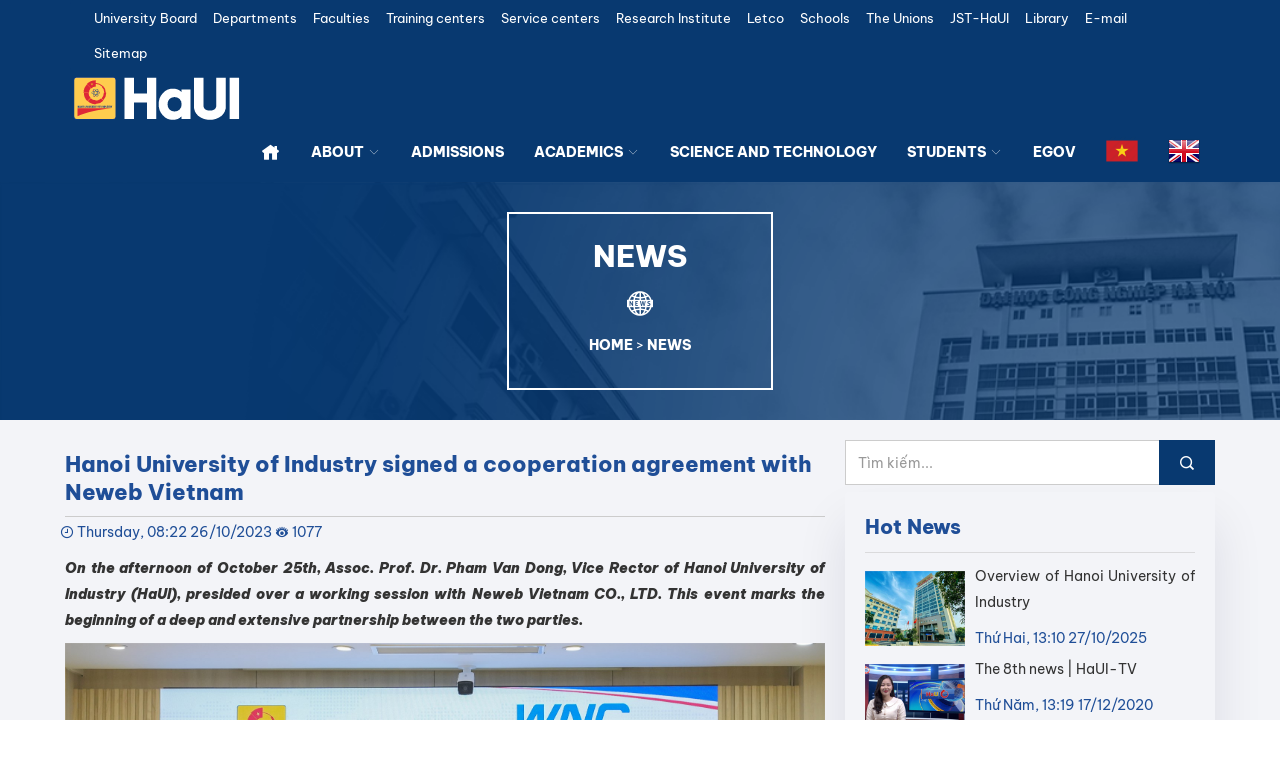

--- FILE ---
content_type: text/html; charset=utf-8
request_url: https://www.haui.edu.vn/en/news-en/hanoi-university-of-industry-signed-a-cooperation-agreement-with-neweb-vietnam/64509
body_size: 19304
content:

<!DOCTYPE html>
<html lang="vi" xmlns="http://www.w3.org/1999/xhtml">
<head>
    <meta charset="utf-8">
    <meta http-equiv="X-UA-Compatible" content="IE=edge">
    <meta name="viewport" content="width=device-width, initial-scale=1">
    <meta name="description" content="On the afternoon of October 25th, Assoc. Prof. Dr. Pham Van Dong, Vice Rector of Hanoi University of Industry (HaUI), presided over a working session with Neweb Vietnam CO., LTD. This event marks the beginning of a deep and extensive partnership between the two parties." />
    <meta name="copyright" content="Copyright 2017 by https://www.haui.edu.vn" />
    <meta name="abstract" content="On the afternoon of October 25th, Assoc. Prof. Dr. Pham Van Dong, Vice Rector of Hanoi University of Industry (HaUI), presided over a working session with Neweb Vietnam CO., LTD. This event marks the beginning of a deep and extensive partnership between the two parties." />
    <meta name="distribution" content="Global" />
    <meta name="keywords" content="cooperation agreement, Hanoi University of Industry, Neweb Vietnam,HANOI UNIVERSITY OF INDUSTRY,Đại học công nghiệp Hà Nội,haui, HaUI, dai hoc cong nghiep ha noi" />
    <meta name="author" content="haui.edu.vn" />
    <meta property="og:locale" content="vi_VN" />
    <meta property="og:type" content="article" />
    <meta property="og:title" content="Hanoi University of Industry signed a cooperation agreement with Neweb Vietnam" />
    <meta property="og:description" content="On the afternoon of October 25th, Assoc. Prof. Dr. Pham Van Dong, Vice Rector of Hanoi University of Industry (HaUI), presided over a working session with Neweb Vietnam CO., LTD. This event marks the beginning of a deep and extensive partnership between the two parties." />
    <meta property="og:url" content="https://www.haui.edu.vn/en/news-en/hanoi-university-of-industry-signed-a-cooperation-agreement-with-neweb-vietnam/64509" />
    <meta property="og:site_name" content="News" />
    <meta property="og:image" content="https://www.haui.edu.vn/media/92/t92841.jpg" />
    <meta property="og:image:width" content="400" />
    <meta property="og:image:height" content="400" />
    <meta name="ahrefs-site-verification" content="92060d6bc0d669ffffd3f17eaa0de0b91da90f2efdf095dc52b53ae7c26a121a">
    <link rel="canonical" href="https://www.haui.edu.vn/" />
    <!-- Favicon -->
    <link href="https://www.haui.edu.vn/dnn/web/haui/assets/images/favicon.png" rel="icon" type="image/png">
    <link href="https://www.haui.edu.vn/dnn/web/haui/assets/images/favicon.png" rel="shortcut icon" type="image/png">

    <!-- Efinance Title -->
    <title>Hanoi University of Industry signed a cooperation agreement with Neweb Vietnam</title>
    <link href="/en/content/css?v=3ul6yF4RhBaKeGCOnvkad7rLwja_am6fvMTKxeBsCwU1" rel="stylesheet"/>

    <!-- Add the slick-theme.css if you want default styling -->
    <script async type="text/javascript">
        var oAppPath = 'https://www.haui.edu.vn/en/', oDnnUrl = 'https://www.haui.edu.vn/dnn/', oTemplateApp = 'haui', oMediaUrl = 'https://www.haui.edu.vn/media/';
        var dnnUrlFull = oDnnUrl;
        var oRootUrl = 'https://www.haui.edu.vn';
    </script>
</head>

<body>
    <!-- Main Header Start -->
    <header class="irs-main-header">
<div class="irs-header-top-bar">
    <div class="container">
        <nav class="navbar navbar-inverse header-top-bar">

            <!-- Brand and toggle get grouped for better mobile display -->
            <div class="navbar-header">
                <button type="button" class="navbar-toggle collapsed" data-toggle="collapse" data-target="#bs-navbar-collapse-2" aria-expanded="false" style="margin-right:0;">
                    <span class="sr-only">Toggle navigation</span>
                    <span class="icon-bar"></span>
                    <span class="icon-bar"></span>
                    <span class="icon-bar"></span>
                </button>
                <h2 class="hidden-md hidden-lg hidden-sm text-primary" style="margin:0;"></h2>
            </div>

            <!-- Collect the nav links, forms, and other content for toggling -->
            <div class="navbar-collapse collapse" id="bs-navbar-collapse-2" aria-expanded="true" style="">
                <ul class="nav navbar-nav top-nav">
                    <li class="dropdown">
                        <a href="#" class="dropdown-toggle" data-toggle="dropdown" role="button" aria-haspopup="true" aria-expanded="false">University Board</a>
                        <ul class="dropdown-menu">
                            <li><a href="/en/html/party-committee">Party Committee</a></li>
                            
                            <li><a href="/en/html/board-of-management">Board of Management</a></li>
                        </ul>
                    </li>
                    <li class="dropdown">
                        <a href="#" class="dropdown-toggle" data-toggle="dropdown" role="button" aria-haspopup="true" aria-expanded="false">Departments</a>
                        <ul class="dropdown-menu">
                            <li><a href="/en/html/personel-department">Personel Department</a></li>
                            <li><a href="/en/html/department-administration">Department of Administration</a></li>
                            <li><a href="/en/html/#">Department of Academic Affairs</a></li>
                            <li><a href="//khcn.haui.edu.vn">Department of Science and Technology</a></li>
                            <li><a href="//dsa.haui.edu.vn">Department of Student Affairs</a></li>
                            <li><a href="/en/html/phong-tai-chinh-ke-toan">Department of Finance and Accounting</a></li>
                            <li><a href="//amd.haui.edu.vn">Department of Asset Management</a></li>
                            <li><a href="//doi.haui.edu.vn">Education Inspection Department</a></li>
                            <li><a href="//dea.haui.edu.vn">Department of External Affairs</a></li>
                        </ul>
                    </li>
                    <li class="dropdown">
                        <a href="#" class="dropdown-toggle" data-toggle="dropdown" role="button" aria-haspopup="true" aria-expanded="false">Faculties</a>
                        <ul class="dropdown-menu">
                            
                            
                            
                            <li><a href="//fgd.haui.edu.vn">Faculty of Garment Technology and Fashion Design</a></li>
                            <li><a href="//fct.haui.edu.vn">Faculty of Chemical Technology</a></li>
                            
                            
                            <li><a href="//lps.haui.edu.vn">Faculty of Law and Political Science</a></li>
                            <li><a href="//ffs.haui.edu.vn">Faculty of Fundamental Sciences</a></li>
                        </ul>
                    </li>
                    <li class="dropdown">
                        <a href="#" class="dropdown-toggle" data-toggle="dropdown" role="button" aria-haspopup="true" aria-expanded="false">Training centers</a>
                        <ul class="dropdown-menu">
                            <li><a href="//cps.haui.edu.vn">Center for Post-Graduate Studies</a></li>
                            <li><a href="//vjc.haui.edu.vn">Vietnam-Japan Center</a></li>
                            <li></li>
                            
                            <li><a href="//itc.haui.edu.vn">Center for Information Technology</a></li>
                            <li><a href="//dtc.haui.edu.vn">Center for Automobile Technology and Driving Training</a></li>
                            <li><a href="//pes.haui.edu.vn">Testing And Assessment Centre</a></li>
                            <li><a href="//nds.haui.edu.vn">Center for National Defence and Security Education</a></li>
                            
                        </ul>
                    </li>
                    <li class="dropdown">
                        <a href="#" class="dropdown-toggle" data-toggle="dropdown" role="button" aria-haspopup="true" aria-expanded="false">Service centers</a>
                        <ul class="dropdown-menu">
                            <li><a href="//haui.edu.vn/vn/html/trung-tam-dam-bao-chat-luong">Center for Quality Assurance</a></li>
                            <li><a href="//tac.haui.edu.vn">Center for Educational Testing</a></li>
                            <li><a href="//lic.haui.edu.vn">Library and Information Center</a></li>
                            <li><a href="//ssc.haui.edu.vn">Student Support Center</a></li>
                            
                            <li><a href="//hc.haui.edu.vn">Medical center</a></li>
                        </ul>
                    </li>
                    <li><a href="//hit.haui.edu.vn">Research Institute</a></li>
                    <li><a href="//letco.vn">Letco</a></li>
                    <li class="dropdown">
                        <a href="#" class="dropdown-toggle" data-toggle="dropdown" role="button" aria-haspopup="true" aria-expanded="false">Schools</a>
                        <ul class="dropdown-menu">
                            <li><a href="//slt.haui.edu.vn">School of Languages and Tourism</a></li>
                            <li><a href="//smae.haui.edu.vn/en">School of Mechanical & Automotive Engineering</a></li>
                            <li><a href="//se.haui.edu.vn">School of Economics</a></li>
                            <li><a href="//sict.haui.edu.vn">School of Information & Communications Technology</a></li>
                            <li><a href="//seee.haui.edu.vn">School of Electrical & Electronic Engineering</a></li>
                        </ul>
                        
                    </li>
                    <li class="dropdown">
                        <a href="#" class="dropdown-toggle" data-toggle="dropdown" role="button" aria-haspopup="true" aria-expanded="false">The Unions</a>
                        <ul class="dropdown-menu">
                            <li><a href="/en/page/cd">Trade Union</a></li>
                            <li><a href="//dtn.haui.edu.vn/vn">Youth Union</a></li>
                            <li><a href="#">Students’Union</a></li>
                        </ul>
                    </li>
                    <li class="dropdown">
                        <a href="//jst-haui.vn" >JST-HaUI</a>
                    </li>
                    <li><a href="//lic.haui.edu.vn/vn" target="_blank">Library</a></li>
                    <li><a href="//mail.haui.edu.vn/" target="_blank">E-mail</a></li>
                    <li><a href="/en/m/sitemap/module">Sitemap</a></li>
                    
                </ul>


            </div><!-- /.navbar-collapse -->

        </nav>
    </div>
</div>
        <div class="irs-header-nav scrollingto-fixed">
            <div class="container">
                <div class="row">
                    <div class="col-md-12 col-sm-12">
                        <nav class="navbar navbar-default irs-navbar">
                            <div class="container-fluid" style="padding-right: 0px">

                                <!-- Brand and toggle get grouped for better mobile display -->
                                <div class="navbar-header">
                                    <button type="button" class="navbar-toggle collapsed" data-toggle="collapse" data-target="#bs-example-navbar-collapse-1"
                                            aria-expanded="false">
                                        <span class="sr-only">Toggle navigation</span>
                                        <span class="icon-bar"></span>
                                        <span class="icon-bar"></span>
                                        <span class="icon-bar"></span>
                                    </button>
                                    <a class="navbar-brand" href="/en/">
                                        <img data-src="https://www.haui.edu.vn/dnn/web/haui/assets/images/logo-dark.svg?v=1.2" src="https://www.haui.edu.vn/dnn/web/haui/assets/images/logo-dark.svg?v=1.2" alt="Đại học Công Nghiệp Hà Nội" width="100%" height="100%" class="lazyload">
                                    </a>
                                </div>
                                <!-- Collect the nav links, forms, and other content for toggling -->
                                <div class="collapse navbar-collapse" id="bs-example-navbar-collapse-1">
                                    <ul class='nav navbar-nav navbar-right' data-hover='dropdown' data-animations='flipInY'>
                                <li class='active'>
                                    <a href='/en/'><i class='icofont icofont-home' aria-hidden='true' style='font-size: 20px'></i></a>
                                </li><li class='dropdown'>
                                    <a href='#' class='dropdown-toggle' data-toggle='dropdown' role='button' aria-haspopup='true' aria-expanded='false'>ABOUT <i class='icofont icofont-thin-down'></i></a>
                                     <ul class='dropdown-menu'><li>
                                <a href='/en/html/message-from-the-rector' title='MESSAGE FROM THE RECTOR'>MESSAGE FROM THE RECTOR</a>
                            </li><li class='dropdown-submenu'>
                            <a href='#' title='OVERVIEW'>OVERVIEW</a><ul class='dropdown-menu'><li>
                            <a href='/en/html/millestones' title='MILESTONES'>MILESTONES</a>
                        </li><li>
                            <a href='/en/html/training-scale' title='TRAINING SCALE'>TRAINING SCALE</a>
                        </li><li>
                            <a href='/en/html/lecturers-and -officials' title='LECTURERS AND OFFICIALS'>LECTURERS AND OFFICIALS</a>
                        </li><li>
                            <a href='/en/html/facilities' title='FACILITIES'>FACILITIES</a>
                        </li><li>
                            <a href='/en/html/strategic-development' title='SCIENTIFIC RESEARCH'>SCIENTIFIC RESEARCH</a>
                        </li><li>
                            <a href='#' title='EMULATION AND REWARD'>EMULATION AND REWARD</a>
                        </li></ul></li><li>
                                <a href='/en/html/development-strategy' title='DEVELOPMENT STRATEGY'>DEVELOPMENT STRATEGY</a>
                            </li><li class='dropdown-submenu'>
                            <a href='#' title='ORGANIZATIONAL STRUCTURE'>ORGANIZATIONAL STRUCTURE</a><ul class='dropdown-menu'><li>
                            <a href='/en/html/organization-chart' title='ORGANIZATION CHART'>ORGANIZATION CHART</a>
                        </li><li>
                            <a href='/en/html/departments' title='DEPARTMENTS-CENTERS'>DEPARTMENTS-CENTERS</a>
                        </li></ul></li><li class='dropdown-submenu'>
                            <a href='#' title='CUSTOMER SURVEY RESULTS'>CUSTOMER SURVEY RESULTS</a><ul class='dropdown-menu'><li>
                            <a href='#' title='LECTURERS AND OFFICIALS’ SURVEY REPORT'>LECTURERS AND OFFICIALS’ SURVEY REPORT</a>
                        </li><li>
                            <a href='#' title='STUDENTS’ SURVEY REPORT'>STUDENTS’ SURVEY REPORT</a>
                        </li></ul></li><li>
                                <a href='#' title='MEDIA'>MEDIA</a>
                            </li><li>
                                <a href='#' title='CONTACT US'>CONTACT US</a>
                            </li></ul>
                                </li><li>
                                    <a href='https://tuyensinh.haui.edu.vn' title='ADMISSIONS'>ADMISSIONS</a>
                                </li><li class='dropdown'>
                                    <a href='#' class='dropdown-toggle' data-toggle='dropdown' role='button' aria-haspopup='true' aria-expanded='false'>ACADEMICS <i class='icofont icofont-thin-down'></i></a>
                                     <ul class='dropdown-menu'><li>
                                <a href='/en/html/undergraduate-programs' title='Undergraduate programs'>Undergraduate programs</a>
                            </li><li>
                                <a href='/en/html/graduate-programs' title='Graduate programs'>Graduate programs</a>
                            </li></ul>
                                </li><li>
                                    <a href='https://khcn.haui.edu.vn/vn' title='SCIENCE AND TECHNOLOGY'>SCIENCE AND TECHNOLOGY</a>
                                </li><li class='dropdown'>
                                    <a href='#' class='dropdown-toggle' data-toggle='dropdown' role='button' aria-haspopup='true' aria-expanded='false'>STUDENTS <i class='icofont icofont-thin-down'></i></a>
                                     <ul class='dropdown-menu'><li>
                                <a href='https://dsa.haui.edu.vn/vn' title='STUDENT SUPPORT'>STUDENT SUPPORT</a>
                            </li><li>
                                <a href='https://dtn.haui.edu.vn/vn' title='YOUTH UNION ACTIVITIES'>YOUTH UNION ACTIVITIES</a>
                            </li><li>
                                <a href='#' title='ALUMNI'>ALUMNI</a>
                            </li></ul>
                                </li><li>
                                    <a href='//egov.haui.edu.vn' title='EGOV'>EGOV</a>
                                </li><li><a href='/vn' style=' padding-top: 8px;'> <img src='https://www.haui.edu.vn/dnn/web/haui/images/vn.png' alt='Tiếng Việt' title='Tiếng Việt'></a></li>
                        <li><a href='/en' style=' padding-top: 8px;'> <img src='https://www.haui.edu.vn/dnn/web/haui/images/en.png' alt='Tiếng Anh' title='Tiếng Anh'> </a></li></ul>
                                </div>
                                <!-- /.navbar-collapse -->
                            </div>
                            <!-- /.container-fluid -->
                        </nav>
                    </div>
                </div>
            </div>
        </div>
    </header>
    

<!-- Inner page hedaing start -->
<section class="irs-inner-page-heading irs-layer-black article">
    <div class="container">
        <div class="row">
            <div class="col-md-12">
                <div class="irs-inner-heading">
                    <a href="https://www.haui.edu.vn/en/news-en">
                        <h2>NEWS</h2>
                    </a>
                    <i class="icofont icofont-news"></i>
                     <p>
                        <a href="https://www.haui.edu.vn/en/">HOME</a> > <a href="https://www.haui.edu.vn/en/news-en">NEWS</a>
                    </p>
                </div>
            </div>
        </div>
    </div>
</section>
<!-- Inner page hedaing end -->
<!-- blog single start -->
<section class="irs-blog-field irs-blog-single-field">
    <div class="container">
        <div class="row">
            <div class="col-md-8">
                <div class="irs-blog-single-col">
                    
                    <div class="irs-blog-col">
                                <p class="pTitle">
                                    Hanoi University of Industry signed a cooperation agreement with Neweb Vietnam
                                    
                                </p>
                                <div class="row">
                                    <div class="col-md-6">
                                        <div class="irs-info-text">
                                            <ul class="clearfix">
                                                <li>
                                                    <span>
                                                        <i class="icofont icofont-clock-time"></i> <a href="#">Thursday, 08:22 26/10/2023</a>
                                                    </span>
                                                </li>
                                                <li>
                                                    <span>
                                                        <i class="icofont icofont-open-eye"></i> <a href="#">1077</a>
                                                    </span>
                                                </li>
                                            </ul>
                                        </div>
                                    </div>
                                    <div class="col-md-6">
                                        <div class="fb-like pull-right" data-href="https://www.haui.edu.vn/en/news-en/hanoi-university-of-industry-signed-a-cooperation-agreement-with-neweb-vietnam/64509" data-width="500" data-layout="button_count" data-action="like" data-size="small" data-share="true"></div>
                                    </div>
                                </div>
                                <p class="pHead">
                                    On the afternoon of October 25th, Assoc. Prof. Dr. Pham Van Dong, Vice Rector of Hanoi University of Industry (HaUI), presided over a working session with Neweb Vietnam CO., LTD. This event marks the beginning of a deep and extensive partnership between the two parties.
                                </p>
<p style="text-align:center"><img alt="Ký thỏa thuận hợp tác với Công ty TNHH Neweb Việt Nam " src="https://www.haui.edu.vn//media/92/t92808.jpg" class="oImage" onclick="return showImage(this.src)" /><em>Hanoi University of Industry Signed a Cooperation Agreement with Neweb Vietnam</em></p><p style="text-align:justify">According to the agreement, Neweb Vietnam, in collaboration with Hanoi University of Industry, will engage in technical exchanges in specific professional fields. Particularly, this includes a 2-year master's degree program in Taiwan sponsored by the company. Additionally, Neweb Vietnam will implement a policy to select outstanding final-year students majoring in electrical engineering, electronic engineering, and mechanical engineering, awarding scholarships (approximately 75 million VND per scholarship). After graduation, these students will be sent for advanced practical training in China and will return to work in Vietnam.</p><p style="text-align:center"><img alt="Ký thỏa thuận hợp tác với Công ty TNHH Neweb Việt Nam " src="https://www.haui.edu.vn//media/92/t92809.jpg" class="oImage" onclick="return showImage(this.src)" /><em>Assoc. Prof. Dr. Pham Van Dong, Vice Rector of Hanoi University of Industry, speaking at the working session</em></p><p style="text-align:justify">During the working session, Assoc. Prof. Dr. Pham Van Dong emphasized that Hanoi University of Industry has established cooperative relationships with over 3,000 domestic and international businesses, providing numerous opportunities for both educators and learners. The signing of today's cooperation agreement marks the beginning of a profound and extensive partnership between the two parties.</p><p style="text-align:center"><img alt="Ký thỏa thuận hợp tác với Công ty TNHH Neweb Việt Nam " src="https://www.haui.edu.vn//media/92/t92810.jpg" class="oImage" onclick="return showImage(this.src)" /><em>Mr. Chen Yung Chi, Vice General Director of Neweb, speaking at the event</em></p><p style="text-align:justify">Mr. Chen Yung Chi, Vice General Director of Neweb, shared: "Currently, there are nearly 100 students from HaUI working at our company, and we highly appreciate the work ethic and attitude of HaUI’s students."</p><p style="text-align:justify">He added: “Neweb hopes to expand even more opportunities in the future, not only in collaboration on the master's degree program and providing scholarships to final-year students but also in broadening cooperation in various other fields.”</p><p class="pBody"><strong>Some photos at the event:</strong></p><p class="pBody"><img alt="Ký thỏa thuận hợp tác với Công ty TNHH Neweb Việt Nam " src="https://www.haui.edu.vn//media/92/t92811.jpg" class="oImage" onclick="return showImage(this.src)" /></p><p class="pBody"><img alt="Ký thỏa thuận hợp tác với Công ty TNHH Neweb Việt Nam " src="https://www.haui.edu.vn//media/92/t92812.jpg" class="oImage" onclick="return showImage(this.src)" /></p><p class="pBody"><img alt="Ký thỏa thuận hợp tác với Công ty TNHH Neweb Việt Nam " src="https://www.haui.edu.vn//media/92/t92813.jpg" class="oImage" onclick="return showImage(this.src)" /></p><p class="pBody"><img alt="Ký thỏa thuận hợp tác với Công ty TNHH Neweb Việt Nam " src="https://www.haui.edu.vn//media/92/t92814.jpg" class="oImage" onclick="return showImage(this.src)" /></p><p class="pBody"><img alt="Ký thỏa thuận hợp tác với Công ty TNHH Neweb Việt Nam " src="https://www.haui.edu.vn//media/92/t92815.jpg" class="oImage" onclick="return showImage(this.src)" /></p><p class="pBody"><img alt="Ký thỏa thuận hợp tác với Công ty TNHH Neweb Việt Nam " src="https://www.haui.edu.vn//media/92/t92816.jpg" class="oImage" onclick="return showImage(this.src)" /></p><p class="pBody"><img alt="Ký thỏa thuận hợp tác với Công ty TNHH Neweb Việt Nam " src="https://www.haui.edu.vn//media/92/t92817.jpg" class="oImage" onclick="return showImage(this.src)" /></p>

                        <div class="irs-courses-img-text">
                            <ul class="clearfix">
                                <li>
                                    <p>
                                        <i class="zmdi zmdi-calendar-alt"></i>Thursday, 08:22 26/10/2023
                                    </p>
                                </li>
                            </ul>
                        </div>
                        <div class="bottom-box clearfix">
                            <span class="pull-left">
                                <i class='icofont icofont-tags'></i>Tags:
                                            <a href="https://www.haui.edu.vn/en/tags?q=cooperation agreement&p=1">cooperation agreement</a>
                                            <a href="https://www.haui.edu.vn/en/tags?q=Hanoi University of Industry&p=1"> Hanoi University of Industry</a>
                                            <a href="https://www.haui.edu.vn/en/tags?q=Neweb Vietnam&p=1"> Neweb Vietnam</a>


                            </span>
                        </div>

                    </div>
                </div>
                <div class="row">
                    <div class="col-md-12 social">
                        <div id="fb-root"></div>
                        <script async defer crossorigin="anonymous" src="https://connect.facebook.net/en_US/sdk.js#xfbml=1&version=v12.0&appId=265415415290207&autoLogAppEvents=1" nonce="SgSJ54lX"></script>
                    </div>
                </div>
                <div class="row">
                    <h3 class="irs-sidebar-title">Related news</h3>
                        <div class="othernews">
                            <a href="/en/news-en/haui-announces-new-research-group-model-to-drive-innovation-and-technology-transfer/67297">
                                <p><span>»</span> HaUI announces new research group model to drive innovation and technology transfer <span class="publishTime">(07/01/2026)</span></p>
                            </a>
                        </div>
                        <div class="othernews">
                            <a href="/en/news-en/hanoi-university-of-industry-hosts-training-workshop-on-internal-documentation-and-university-governance/67252">
                                <p><span>»</span> Hanoi University of Industry hosts training workshop on internal documentation and university governance <span class="publishTime">(31/12/2025)</span></p>
                            </a>
                        </div>
                        <div class="othernews">
                            <a href="/en/news-en/haui-alumni-network-bridging-generations-uniting-pride/67248">
                                <p><span>»</span> HaUI Alumni Network: Bridging generations, uniting pride <span class="publishTime">(29/12/2025)</span></p>
                            </a>
                        </div>
                        <div class="othernews">
                            <a href="/en/news-en/advancing-engineering-excellence-haui-launches-cutting-edge-5-axis-cnc-laboratory/67232">
                                <p><span>»</span> Advancing engineering excellence: HaUI launches cutting-edge 5-Axis CNC laboratory <span class="publishTime">(23/12/2025)</span></p>
                            </a>
                        </div>
                        <div class="othernews">
                            <a href="/en/news-en/haui-strengthens-international-ties-at-the-cultural-festival-for-international-students-2025/67226">
                                <p><span>»</span> HaUI strengthens international ties at the Cultural Festival for International Students 2025 <span class="publishTime">(22/12/2025)</span></p>
                            </a>
                        </div>
                                            <div class="othernews">
                            <a href="/en/news-en/a-journey-of-style-and-innovation-celebrating-20-years-of-the-faculty-of-garment-technology-and-fashion-design/64503">
                                <p><span>»</span> A Journey of Style and Innovation: Celebrating 20 Years of the Faculty of Garment Technology and Fashion Design <span class="publishTime">(23/10/2023)</span></p>
                            </a>
                        </div>
                        <div class="othernews">
                            <a href="/en/news-en/hanoi-university-of-industry-conducted-quality-accreditation-for-five-training-programs-in-accordance-with-abet-standards/64679">
                                <p><span>»</span> Hanoi University of Industry conducted quality accreditation for five training programs in accordance with ABET standards <span class="publishTime">(19/10/2023)</span></p>
                            </a>
                        </div>
                        <div class="othernews">
                            <a href="/en/news-en/16th-scientific-and-technological-conference-on-mechanics-and-dynamics/64674">
                                <p><span>»</span> 16th Scientific and Technological Conference on Mechanics and Dynamics <span class="publishTime">(16/10/2023)</span></p>
                            </a>
                        </div>
                        <div class="othernews">
                            <a href="/en/news-en/hanoi-university-of-industry-excellently-achieved-5-star-rating-by-upm/64472">
                                <p><span>»</span> Hanoi University of Industry excellently achieved 5-star rating by UPM <span class="publishTime">(11/10/2023)</span></p>
                            </a>
                        </div>
                        <div class="othernews">
                            <a href="/en/news-en/vietnam-conference-on-accounting-auditing-2023/64517">
                                <p><span>»</span> Vietnam Conference on Accounting &amp; Auditing 2023 <span class="publishTime">(09/10/2023)</span></p>
                            </a>
                        </div>
                </div>
            </div>
            <div class="col-md-4">
                <div class="irs-side-bar">
<div class="irs-search-box">
    <form name="search_box" target="_blank" action="https://www.haui.edu.vn/en/tags/?p=1">
        <div class="input-group">
            <input placeholder="Tìm kiếm..." class="form-control" name="q" type="text">
            <input type="hidden" value="1" name="p" type="text">
            <span class="input-group-btn">
                <button type="submit" class="btn">
                    <i class="icofont icofont-search"></i>
                </button>
            </span>
        </div>
    </form>
</div>
<div class="irs-post">
    <h3 class="irs-sidebar-title">Hot News</h3>
            <div class="irs-post-item" style="padding-left: 110px;">
                <a href="/en/news-en/overview-of-hanoi-university-of-industry/67031">
                    <img data-src="https://www.haui.edu.vn/media/111/m111103.jpg" alt="Overview of Hanoi University of Industry" class="lazyload">
                </a>
                <a href="/en/news-en/overview-of-hanoi-university-of-industry/67031">
                    <p>Overview of Hanoi University of Industry</p>
                </a>
                <span>Thứ Hai, 13:10 27/10/2025</span>
            </div>
            <div class="irs-post-item" style="padding-left: 110px;">
                <a href="/en/news-en/the-8th-news-haui-tv/62899">
                    <img data-src="https://www.haui.edu.vn/media/80/m80836.jpg" alt="The 8th news | HaUI-TV" class="lazyload">
                </a>
                <a href="/en/news-en/the-8th-news-haui-tv/62899">
                    <p>The 8th news | HaUI-TV</p>
                </a>
                <span>Thứ Năm, 13:19 17/12/2020</span>
            </div>
            <div class="irs-post-item" style="padding-left: 110px;">
                <a href="/en/news-en/haui-join-force-to-support-flood-stricken-central-vietnam/62893">
                    <img data-src="https://www.haui.edu.vn/media/80/m80784.jpg" alt="HaUI join force to support flood-stricken Central Vietnam" class="lazyload">
                </a>
                <a href="/en/news-en/haui-join-force-to-support-flood-stricken-central-vietnam/62893">
                    <p>HaUI join force to support flood-stricken Central Vietnam</p>
                </a>
                <span>Thứ Bảy, 08:04 28/11/2020</span>
            </div>
            <div class="irs-post-item" style="padding-left: 110px;">
                <a href="/en/news-en/it-festival-2020-to-celebrate-vietnamese-teachers-day/62863">
                    <img data-src="https://www.haui.edu.vn/media/80/m80445.jpg" alt="IT Festival 2020 to celebrate Vietnamese Teachers&#39; Day" class="lazyload">
                </a>
                <a href="/en/news-en/it-festival-2020-to-celebrate-vietnamese-teachers-day/62863">
                    <p>IT Festival 2020 to celebrate Vietnamese Teachers&#39; Day</p>
                </a>
                <span>Thứ Ba, 10:50 17/11/2020</span>
            </div>
            <div class="irs-post-item" style="padding-left: 110px;">
                <a href="/en/haui-students/haui-held-the-graduation-ceremony-degree-awarding-ceremony-for-3455-graduates-of-2020/62873">
                    <img data-src="https://www.haui.edu.vn/media/80/m80621.jpg" alt="HaUI held the Graduation Ceremony &amp; Degree Awarding Ceremony for 3455 Graduates of 2020" class="lazyload">
                </a>
                <a href="/en/haui-students/haui-held-the-graduation-ceremony-degree-awarding-ceremony-for-3455-graduates-of-2020/62873">
                    <p>HaUI held the Graduation Ceremony &amp; Degree Awarding Ceremony for 3455 Graduates of 2020</p>
                </a>
                <span>Chủ Nh&#226;̣t, 15:17 15/11/2020</span>
            </div>
</div>

<div class="irs-post">
    <h3 class="irs-sidebar-title">Related news</h3>
            <div class="irs-post-item" style="padding-left: 110px;">
                <a href="/en/news-en/haui-announces-new-research-group-model-to-drive-innovation-and-technology-transfer/67297">
                    <img src="https://www.haui.edu.vn/media/112/m112510.jpg" alt="HaUI announces new research group model to drive innovation and technology transfer">
                </a>
                <a href="/en/news-en/haui-announces-new-research-group-model-to-drive-innovation-and-technology-transfer/67297">
                    <p>HaUI announces new research group model to drive innovation and technology transfer</p>
                </a>
                <span>Thứ Tư, 14:45 07/01/2026</span>
            </div>
            <div class="irs-post-item" style="padding-left: 110px;">
                <a href="/en/news-en/hanoi-university-of-industry-hosts-training-workshop-on-internal-documentation-and-university-governance/67252">
                    <img src="https://www.haui.edu.vn/media/112/m112403.jpg" alt="Hanoi University of Industry hosts training workshop on internal documentation and university governance">
                </a>
                <a href="/en/news-en/hanoi-university-of-industry-hosts-training-workshop-on-internal-documentation-and-university-governance/67252">
                    <p>Hanoi University of Industry hosts training workshop on internal documentation and university governance</p>
                </a>
                <span>Thứ Tư, 08:34 31/12/2025</span>
            </div>
            <div class="irs-post-item" style="padding-left: 110px;">
                <a href="/en/news-en/haui-alumni-network-bridging-generations-uniting-pride/67248">
                    <img src="https://www.haui.edu.vn/media/112/m112362.jpg" alt="HaUI Alumni Network: Bridging generations, uniting pride">
                </a>
                <a href="/en/news-en/haui-alumni-network-bridging-generations-uniting-pride/67248">
                    <p>HaUI Alumni Network: Bridging generations, uniting pride</p>
                </a>
                <span>Thứ Hai, 11:37 29/12/2025</span>
            </div>
            <div class="irs-post-item" style="padding-left: 110px;">
                <a href="/en/news-en/advancing-engineering-excellence-haui-launches-cutting-edge-5-axis-cnc-laboratory/67232">
                    <img src="https://www.haui.edu.vn/media/112/m112256.jpg" alt="Advancing engineering excellence: HaUI launches cutting-edge 5-Axis CNC laboratory">
                </a>
                <a href="/en/news-en/advancing-engineering-excellence-haui-launches-cutting-edge-5-axis-cnc-laboratory/67232">
                    <p>Advancing engineering excellence: HaUI launches cutting-edge 5-Axis CNC laboratory</p>
                </a>
                <span>Thứ Ba, 07:36 23/12/2025</span>
            </div>
            <div class="irs-post-item" style="padding-left: 110px;">
                <a href="/en/news-en/haui-strengthens-international-ties-at-the-cultural-festival-for-international-students-2025/67226">
                    <img src="https://www.haui.edu.vn/media/112/m112231.jpg" alt="HaUI strengthens international ties at the Cultural Festival for International Students 2025">
                </a>
                <a href="/en/news-en/haui-strengthens-international-ties-at-the-cultural-festival-for-international-students-2025/67226">
                    <p>HaUI strengthens international ties at the Cultural Festival for International Students 2025</p>
                </a>
                <span>Thứ Hai, 08:52 22/12/2025</span>
            </div>
                <div class="irs-post-item" style="padding-left: 110px;">
                <a href="/en/news-en/a-journey-of-style-and-innovation-celebrating-20-years-of-the-faculty-of-garment-technology-and-fashion-design/64503">
                    <img src="https://www.haui.edu.vn/media/92/m92787.jpg" alt="A Journey of Style and Innovation: Celebrating 20 Years of the Faculty of Garment Technology and Fashion Design">
                </a>
                <a href="/en/news-en/a-journey-of-style-and-innovation-celebrating-20-years-of-the-faculty-of-garment-technology-and-fashion-design/64503">
                    <p>A Journey of Style and Innovation: Celebrating 20 Years of the Faculty of Garment Technology and Fashion Design</p>
                </a>
                <span>Thứ Hai, 08:21 23/10/2023</span>
            </div>
            <div class="irs-post-item" style="padding-left: 110px;">
                <a href="/en/news-en/hanoi-university-of-industry-conducted-quality-accreditation-for-five-training-programs-in-accordance-with-abet-standards/64679">
                    <img src="https://www.haui.edu.vn/media/94/m94623.jpg" alt="Hanoi University of Industry conducted quality accreditation for five training programs in accordance with ABET standards">
                </a>
                <a href="/en/news-en/hanoi-university-of-industry-conducted-quality-accreditation-for-five-training-programs-in-accordance-with-abet-standards/64679">
                    <p>Hanoi University of Industry conducted quality accreditation for five training programs in accordance with ABET standards</p>
                </a>
                <span>Thứ Năm, 08:20 19/10/2023</span>
            </div>
            <div class="irs-post-item" style="padding-left: 110px;">
                <a href="/en/news-en/16th-scientific-and-technological-conference-on-mechanics-and-dynamics/64674">
                    <img src="https://www.haui.edu.vn/media/94/m94562.jpg" alt="16th Scientific and Technological Conference on Mechanics and Dynamics">
                </a>
                <a href="/en/news-en/16th-scientific-and-technological-conference-on-mechanics-and-dynamics/64674">
                    <p>16th Scientific and Technological Conference on Mechanics and Dynamics</p>
                </a>
                <span>Thứ Hai, 16:22 16/10/2023</span>
            </div>
            <div class="irs-post-item" style="padding-left: 110px;">
                <a href="/en/news-en/hanoi-university-of-industry-excellently-achieved-5-star-rating-by-upm/64472">
                    <img src="https://www.haui.edu.vn/media/92/m92441.jpg" alt="Hanoi University of Industry excellently achieved 5-star rating by UPM">
                </a>
                <a href="/en/news-en/hanoi-university-of-industry-excellently-achieved-5-star-rating-by-upm/64472">
                    <p>Hanoi University of Industry excellently achieved 5-star rating by UPM</p>
                </a>
                <span>Thứ Tư, 08:29 11/10/2023</span>
            </div>
            <div class="irs-post-item" style="padding-left: 110px;">
                <a href="/en/news-en/vietnam-conference-on-accounting-auditing-2023/64517">
                    <img src="https://www.haui.edu.vn/media/92/m92970.jpg" alt="Vietnam Conference on Accounting &amp; Auditing 2023">
                </a>
                <a href="/en/news-en/vietnam-conference-on-accounting-auditing-2023/64517">
                    <p>Vietnam Conference on Accounting &amp; Auditing 2023</p>
                </a>
                <span>Thứ Hai, 09:00 09/10/2023</span>
            </div>
</div>

    <div class="irs-tag-box clearfix">
        <h3 class="irs-sidebar-title">Tags</h3>
        <div class="clearfix"></div>
        <ul>
            <li>
                <a href="https://www.haui.edu.vn/en/tags?q=cooperation agreement&p=1">cooperation agreement</a>
            </li>
            <li>
                <a href="https://www.haui.edu.vn/en/tags?q=Hanoi University of Industry&p=1">Hanoi University of Industry</a>
            </li>
            <li>
                <a href="https://www.haui.edu.vn/en/tags?q=Neweb Vietnam&p=1">Neweb Vietnam</a>
            </li>

        </ul>
    </div>
<!-- <div class="irs-video">
    <h3 class="irs-sidebar-title">Video
    </h3>
    <div>        
        <iframe src="https://www.youtube.com/embed/mpIyV4xFf2o" frameborder="0" allow="accelerometer; autoplay; encrypted-media; gyroscope; picture-in-picture" allowfullscreen></iframe>
    </div>
</div>
<div class="irs-categories">
    <h3 class="irs-sidebar-title">Liên kết site</h3>
    <ul>
         <li><i class="fa fa-check" aria-hidden="true"></i><a href="http://hauikhoinghiep.com">Khởi nghiệp cùng HaUI</a>
        </li>
         <li><i class="fa fa-check" aria-hidden="true"></i><a href="http://thongtintuyensinhdaihoc.com">Thông tin tuyển sinh Đại học</a>
        </li>
        <li><i class="fa fa-check" aria-hidden="true"></i><a href="http://thethaosinhvien.com">Thể thao sinh viên</a>
        </li>
        <li><i class="fa fa-check" aria-hidden="true"></i><a href="http://doisongsinhvien.com">Đời sống sinh viên</a>
        </li>
        <li><i class="fa fa-check" aria-hidden="true"></i><a href="http://sinhvienvoicongnghe.com">Sinh viên tìm hiểu công nghệ</a>
        </li>
        <li><i class="fa fa-check" aria-hidden="true"></i><a href="http://giaoducdaihoc.com">Giáo dục đại học</a>
        </li>
        <li><i class="fa fa-check" aria-hidden="true"></i><a href="http://khamphadatnuocvietnam.com">Khám phá đất nước Việt Nam</a>
        </li>
        <li><i class="fa fa-check" aria-hidden="true"></i><a href="http://xecungnews.com">Xế cưng</a>
        </li>
        <li><i class="fa fa-check" aria-hidden="true"></i><a href="http://batdongsanviet24h.com">Bất động sản Việt</a>
        </li>
        <li><i class="fa fa-check" aria-hidden="true"></i><a href="http://timvieclam365.com/">Tìm việc làm</a>
        </li>
    </ul>
</div> -->
                </div>
            </div>

        </div>
    </div>
</section>
<!-- blog single end -->


<!-- Footer start -->
<footer class="irs-footer-field">
    <div class="container">
        <div class="row animatedParent animateOnce animateOnce">
            <div class="col-md-1 hidden-sm">
                <div class="irs-footer-about">
                    <a href="/vn">
                        <img class="irs-foooter-logo lazyload" data-src="https://www.haui.edu.vn/dnn/web/haui/assets/images/logo.png?v=1.0" alt="Đại học công nghiệp Hà Nội" width="100%" height="100%">
                    </a>

                </div>
            </div>
            <div class="col-md-3">
                <h4 class="irs-footer-heading">Campus Map</h4>
                <p style="margin-top: -20px;">Hanoi University of Industry</p>
                <div class="irs-mailbox">
                    <div class="irs-footer-contact">
                        <iframe src="https://www.google.com/maps/embed?pb=!1m18!1m12!1m3!1d3723.473663078486!2d105.73291811540255!3d21.053735992299995!2m3!1f0!2f0!3f0!3m2!1i1024!2i768!4f13.1!3m3!1m2!1s0x31345457e292d5bf%3A0x20ac91c94d74439a!2zVHLGsOG7nW5nIMSQ4bqhaSBo4buNYyBDw7RuZyBuZ2hp4buHcCBIw6AgTuG7mWk!5e0!3m2!1svi!2s!4v1631076181348!5m2!1svi!2s" width="100%" height="100%" style="border:0;" allowfullscreen="" loading="lazy"></iframe>
                    </div>
                </div>
            </div>
            <div class="col-md-4">
                <div class="irs-footer-contact">
                    <h4 class="irs-footer-heading">Headquarter</h4>
                    <div class="irs-mailbox">
                        <p>
                            <i class="icofont icofont-map"></i>No. 298 Cau Dien Street, Tay Tuu Ward, Hanoi
                        </p>
                        <p>
                            <i class="icofont icofont-phone" aria-hidden="true"></i> 0243.7655.391
                        </p>
                        <p>
                            <i class="icofont icofont-mail"></i>Email: dhcnhn@haui.edu.vn
                        </p>
                    </div>
                </div>
                <div class="irs-footer-contact">
                    <h4 class="irs-footer-heading">Other campuses</h4>
                    <div class="irs-mailbox">
                        <p>
                            <i class="icofont icofont-map"></i>Campus 2: Tay Tuu Ward, Hanoi
                        </p>
                        <p>
                            <i class="icofont icofont-map"></i>Campus 3: Phu Van Ward, Ninh Binh Province
                        </p>
                    </div>
                </div>
            </div>
            <div class="col-md-4">
                <div class="irs-footer-contact">
                    <h4 class="irs-footer-heading">Site links</h4>
                    <div class="irs-mailbox">
                        <p>
                            <a href="//www.haui.edu.vn" title="Hanoi University of Industry" style="color:white;"><i class="fa fa-chevron-right"></i> Hanoi University of Industry</a>
                        </p>
                        <p>
                            <a href="//tuyensinh.haui.edu.vn" title="Admission portal" style="color:white;"><i class="fa fa-chevron-right"></i> Admission portal</a>
                        </p>
                        <p>
                            <a href="//egov.haui.edu.vn" title="e-Administration" style="color:white;"><i class="fa fa-chevron-right"></i> e-Administration</a>
                        </p>
                        <p>
                            <a href="//lms.haui.edu.vn" title="Online training" style="color:white;"><i class="fa fa-chevron-right"></i> Online training</a>
                        </p>
                        <p>
                            <a href="//qldt.haui.edu.vn" title="Training portal" style="color:white;"><i class="fa fa-chevron-right"></i> Training portal</a>
                        </p>
                    </div>
                    <div class="footer__social">
                        <ul>
                            <li><a href="//fb.com/DHCNHNofficial"><i class="icofont icofont-social-facebook"></i></a></li>
                            <li><a href="//www.youtube.com/c/HaUITV" class="youtube"><i class="icofont icofont-social-youtube"></i></a></li>
                            <li><a href="#" class="instagram"><i class="icofont icofont-social-instagram"></i></a></li>
                            <li>
                                <a href="#" class="zalo"><img src="[data-uri]"></a>
                            </li>
                            <li>
                                <a href="#" class="tiktok"><img src="[data-uri]"></a>
                            </li>
                        </ul>
                    </div>
                </div>
            </div>

        </div>
    </div>
</footer>
<!-- Footer end -->

<section class="irs-copyright-field">
    <div class="container">
        <div class="row">
            <div class="col-sm-12">
                <div class="irs-copyright">
                    <p>
                        Copyright © 2021 <a href="//www.haui.edu.vn" title="Đại học Công nghiệp Hà Nội" style="color: white;">Hanoi University of Industry</a>
                    </p>
                </div>
            </div>
        </div>
    </div>
</section>
    <script type="text/javascript" src="https://www.haui.edu.vn/dnn/web/haui/assets/js/jquery-3.3.1.min.js"></script>
    <script type="text/javascript" src="https://www.haui.edu.vn/dnn/web/haui/assets/js/jquery.cookie.js"></script>
    <script type="text/javascript" src="https://www.haui.edu.vn/dnn/web/haui/assets/js/bootstrap.min.js"></script>
    <script type="text/javascript" src="https://www.haui.edu.vn/dnn/web/haui/assets/js/bootstrap-dropdownhover.min.js"></script>
    <script type="text/javascript" src="https://www.haui.edu.vn/dnn/web/haui/assets/js/jquery-scrolltofixed-min.js"></script>
    <script type="text/javascript" src="https://www.haui.edu.vn/dnn/web/haui/assets/js/jquery.magnific-popup.min.js"></script>
    <script type="text/javascript" src="https://www.haui.edu.vn/dnn/web/haui/assets/js/css3-animate-it.js"></script>
    <script type="text/javascript" src="https://www.haui.edu.vn/dnn/web/haui/assets/js/bootstrap-slider.js"></script>
    <script type="text/javascript" src="https://www.haui.edu.vn/dnn/web/haui/assets/js/jquery.scrollUp.js"></script>
    <script type="text/javascript" src="https://www.haui.edu.vn/dnn/web/haui/assets/js/classie.js"></script>
    <script type="text/javascript" src="https://www.haui.edu.vn/dnn/web/haui/assets/js/Interaction.js"></script>

    <!-- Custom script for all pages -->
    <script type="text/javascript" src="https://www.haui.edu.vn/dnn/web/haui/assets/js/lazysizes.min.js"></script>
    <script type="text/javascript" src="https://www.haui.edu.vn/dnn/web/haui/assets/js/script.js"></script>
    
 <script type="text/javascript">
    var oiInteraction = new _interactionCore.init(1, true, true, true, 414, 64509);
</script> 

    <!-- Funfact START -->
  <!-- Global site tag (gtag.js) - Google Analytics -->
    <script async src="https://www.googletagmanager.com/gtag/js?id=G-61721GVZDB"></script>
    <script>
    window.dataLayer = window.dataLayer || [];
    function gtag(){dataLayer.push(arguments);}
    gtag('js', new Date());

    gtag('config', 'G-61721GVZDB');
    gtag('config', 'UA-48346684-11');
    </script>
    

</body>
</html>


--- FILE ---
content_type: application/javascript
request_url: https://www.haui.edu.vn/dnn/web/haui/assets/js/Interaction.js
body_size: 2651
content:
var _interactionCore={appID:-1,cateID:-1,itemID:-1,skey:"",_dataBase:function(e){var f=_interactionCore._cloneObj(e);return f.tkey=new Date().getTime(),f.sck=_interactionCore._oSecu(f.appID+"@"+f.tkey+"@"+f.cateID),f.itemid=_interactionCore.itemID,f.appid=_interactionCore.appID,f.cateid=_interactionCore.cateID,self.screen&&(f.sr=screen.width+"x"+screen.height,f.sc=screen.colorDepth+"-bit"),f},_getBase:function(e,f,g){var k=_interactionCore._dataBase(f);$.get(e,k,g,"html")},_postBase:function(e,f,g){var k=_interactionCore._dataBase(f);$.post(e,k,g)},_getScript:function(e,f,g){var k=_interactionCore._dataBase(f);e+=$.param(k),$.getScript(e,g)},_eurc:function(e){return encodeURIComponent(e)},_cloneObj:function(e){var f={prototype:e.prototype};for(var g in e)f[g]=e[g];return f},_oSecu:function(e){wLen=(e.length+8>>6)+1<<4;var f=Array(wLen);for(j=4,i=0;4*i<e.length;i++)for(f[i]=0,j=0;4>j&&4*i+j<e.length;j++)f[i]+=sAscii.indexOf(e.charAt(4*i+j))+32<<8*j;for(4==j?f[i++]=128:f[i-1]+=128<<8*j;i<wLen;)f[i]=0,i++;for(f[wLen-2]=e.length<<3,a=1732584193,b=4023233417,c=2562383102,d=271733878,i=0;i<wLen;i+=16)aO=a,bO=b,cO=c,dO=d,a=R1(a,b,c,d,f[i+0],7,3614090360),d=R1(d,a,b,c,f[i+1],12,3905402710),c=R1(c,d,a,b,f[i+2],17,606105819),b=R1(b,c,d,a,f[i+3],22,3250441966),a=R1(a,b,c,d,f[i+4],7,4118548399),d=R1(d,a,b,c,f[i+5],12,1200080426),c=R1(c,d,a,b,f[i+6],17,2821735955),b=R1(b,c,d,a,f[i+7],22,4249261313),a=R1(a,b,c,d,f[i+8],7,1770035416),d=R1(d,a,b,c,f[i+9],12,2336552879),c=R1(c,d,a,b,f[i+10],17,4294925233),b=R1(b,c,d,a,f[i+11],22,2304563134),a=R1(a,b,c,d,f[i+12],7,1804603682),d=R1(d,a,b,c,f[i+13],12,4254626195),c=R1(c,d,a,b,f[i+14],17,2792965006),b=R1(b,c,d,a,f[i+15],22,1236535329),a=R2(a,b,c,d,f[i+1],5,4129170786),d=R2(d,a,b,c,f[i+6],9,3225465664),c=R2(c,d,a,b,f[i+11],14,643717713),b=R2(b,c,d,a,f[i+0],20,3921069994),a=R2(a,b,c,d,f[i+5],5,3593408605),d=R2(d,a,b,c,f[i+10],9,38016083),c=R2(c,d,a,b,f[i+15],14,3634488961),b=R2(b,c,d,a,f[i+4],20,3889429448),a=R2(a,b,c,d,f[i+9],5,568446438),d=R2(d,a,b,c,f[i+14],9,3275163606),c=R2(c,d,a,b,f[i+3],14,4107603335),b=R2(b,c,d,a,f[i+8],20,1163531501),a=R2(a,b,c,d,f[i+13],5,2850285829),d=R2(d,a,b,c,f[i+2],9,4243563512),c=R2(c,d,a,b,f[i+7],14,1735328473),b=R2(b,c,d,a,f[i+12],20,2368359562),a=R3(a,b,c,d,f[i+5],4,4294588738),d=R3(d,a,b,c,f[i+8],11,2272392833),c=R3(c,d,a,b,f[i+11],16,1839030562),b=R3(b,c,d,a,f[i+14],23,4259657740),a=R3(a,b,c,d,f[i+1],4,2763975236),d=R3(d,a,b,c,f[i+4],11,1272893353),c=R3(c,d,a,b,f[i+7],16,4139469664),b=R3(b,c,d,a,f[i+10],23,3200236656),a=R3(a,b,c,d,f[i+13],4,681279174),d=R3(d,a,b,c,f[i+0],11,3936430074),c=R3(c,d,a,b,f[i+3],16,3572445317),b=R3(b,c,d,a,f[i+6],23,76029189),a=R3(a,b,c,d,f[i+9],4,3654602809),d=R3(d,a,b,c,f[i+12],11,3873151461),c=R3(c,d,a,b,f[i+15],16,530742520),b=R3(b,c,d,a,f[i+2],23,3299628645),a=R4(a,b,c,d,f[i+0],6,4096336452),d=R4(d,a,b,c,f[i+7],10,1126891415),c=R4(c,d,a,b,f[i+14],15,2878612391),b=R4(b,c,d,a,f[i+5],21,4237533241),a=R4(a,b,c,d,f[i+12],6,1700485571),d=R4(d,a,b,c,f[i+3],10,2399980690),c=R4(c,d,a,b,f[i+10],15,4293915773),b=R4(b,c,d,a,f[i+1],21,2240044497),a=R4(a,b,c,d,f[i+8],6,1873313359),d=R4(d,a,b,c,f[i+15],10,4264355552),c=R4(c,d,a,b,f[i+6],15,2734768916),b=R4(b,c,d,a,f[i+13],21,1309151649),a=R4(a,b,c,d,f[i+4],6,4149444226),d=R4(d,a,b,c,f[i+11],10,3174756917),c=R4(c,d,a,b,f[i+2],15,718787259),b=R4(b,c,d,a,f[i+9],21,3951481745),a=add(a,aO),b=add(b,bO),c=add(c,cO),d=add(d,dO);return hex(a)+hex(b)+hex(c)+hex(d)}},sAscii=" !\"#$%&'()*+,-./0123456789:;<=>?@ABCDEFGHIJKLMNOPQRSTUVWXYZ[\\]^_`";sAscii+="abcdefghijklmnopqrstuvwxyz{|}~";var sHex="0123456789abcdef";function hex(e){for(h="",j=0;3>=j;j++)h+=sHex.charAt(15&e>>8*j+4)+sHex.charAt(15&e>>8*j);return h}function add(e,f){return(2147483647&e)+(2147483647&f)^2147483648&e^2147483648&f}function R1(e,f,g,k,l,m,n){var o=add(l,n),p=add(e,f&g|~f&k);return q=add(p,o),add(q<<m|q>>32-m&Math.pow(2,m)-1,f)}function R2(e,f,g,k,l,m,n){return q=add(add(e,f&k|g&~k),add(l,n)),add(q<<m|q>>32-m&Math.pow(2,m)-1,f)}function R3(e,f,g,k,l,m,n){return q=add(add(e,f^g^k),add(l,n)),add(q<<m|q>>32-m&Math.pow(2,m)-1,f)}function R4(e,f,g,k,l,m,n){return q=add(add(e,g^(f|~k)),add(l,n)),add(q<<m|q>>32-m&Math.pow(2,m)-1,f)}_interactionCore.init=function(e,f,g,k,l,m){function n(e,f,g,k){return r+"__click?bni="+e+"&adi="+f+"&rci="+g+"&url="+k}function o(e){return-1==e.indexOf("http://")&&(e=oMediaUrl+e),e}function p(e,f){if("undefined"!=typeof f){var g=document.getElementById(e);if(g){var k=f.length;if(0!=k){var l=Math.floor(Math.random()*k+1);l=f[l%k];var m=0,p=0,r="";switch(m=l.wid,p=l.hig,l.typ){case"fla":r=createFlash(o(l.src),m,p);break;case"img":var s=l.lnk,t="";-1==s.indexOf("javascript")&&(t=" target=\"_blank\""),s=n(l.bni,l.adi,l.rci,s),r="<a href=\""+s+"\""+t+"><img src=\""+o(l.src)+"\" width=\""+m+"px\" height=\""+p+"px\" alt=\"\" />",r+="<div>"+l.tit+"</div>",r+="</a>";break;case"balloon":var u=Math.floor(5*Math.random()+1);1==u%5&&(r=createBalloon(l.src,l.tit,"C"+l.bni,l.adi,l.rci,l.bni,l.lnk,m,p,15,5));break;case"ifr":r="<iframe src=\""+o(l.src)+"\" height=\""+p+"\" scrolling=\"no\" width=\""+m+"\" frameborder=\"0\"></iframe>";break;case"pop":r="<a onclick='openWindow(\""+l.lnk+"\",\"osportal\",500,460);' href=\"javascript:voidnull(0)\"><img src=\""+o(l.src)+"\" width=\""+m+"px\" height=\""+p+"px\" alt=\"\" /></a>";}""!=r&&(g.innerHTML=r),g.className="oad",g.style.display="block"}}}}var r=oAppPath+"m/Interaction/",s=this,t=_interactionCore,u=!1;"undefined"!=typeof f&&(u=f);var v=!1;"undefined"!=typeof g&&(v=g);var w=!1;"undefined"!=typeof k&&(w=k),t.appID=e,"undefined"!=typeof l&&(t.cateID=l),"undefined"!=typeof m&&(t.itemID=m);s.request=function(){t._getScript(r+"__htm?ref=3",{ad:v?1:0,pv:u?1:0,rt:w?1:0},function(){})};var x,y,z="Statistics_Rate";s.initRate=function(e,f,g,k){""!=e&&(y=e),z=f;var l=$("#"+z);l.attr("class","orate_Panel"),"undefined"==typeof g&&(g="\u0111\xE1nh gi\xE1"),l.html("<span id=\""+z+"sp\"></span>&nbsp;"+g+"<br /><ul id=\""+z+"ul\"></ul><br />"),x=k},s.getRate=function(e,f){$("#"+z+"sp").html(e);var g=0;0!=e&&(g=Math.floor(f/e));var k=y,l=z+"_orate_",m="os_rate0829",n=t.appID+"`"+t.cateID+"`"+t.itemID+",",o=$.cookie(m),p=!1;if(o==null)o="";else{var s=new RegExp(n);s.test(o)&&(p=!0)}for(var u,v=[],w=document.getElementById(z+"ul"),A=0;A<k;A++)u=document.createElement("li"),u.setAttribute("id",l+A),u.setAttribute("po",A),u.className=A<g?"on2":"off2",p||(u.onmouseover=function(){if(!p)for(var e=0;e<v.length;e++)v[e].className=e<=parseInt(this.getAttribute("po"))?"on2":"off2"},u.onmouseout=function(){if(!p)for(var e=0;e<v.length;e++)v[e].className=e<=g?"on2":"off2"},u.onclick=function(){if(!p){var g=parseInt(this.getAttribute("po"));e++,document.getElementById(z+"sp").innerHTML=e,g++;var k=new Image(1,1);k.src=t._getBase(r+"__srm",{p:g}),k.onLoad=function(){},f=g,p=!0,$.cookie(m,o+n,1,"/"),x&&x()}}),v.push(u),w.appendChild(u)};s.ladv=function(e){for(var f,g,k=0,l="",m=0;m<e.length;m++)g=e[m],g.rci==k?f.push(g):(f&&p(l,f),f=[],f.push(g),k=g.rci,l=g.rgs);p(l,f)},$(document).ready(function(){s.request()})};

--- FILE ---
content_type: image/svg+xml
request_url: https://www.haui.edu.vn/dnn/web/haui/assets/images/logo-dark.svg?v=1.2
body_size: 2565
content:
<svg id="Layer_1" data-name="Layer 1" xmlns="http://www.w3.org/2000/svg" viewBox="0 0 169.66 49.83"><defs><style>.cls-1{fill:#fff;}.cls-2,.cls-7{fill:#153c88;}.cls-2,.cls-3,.cls-4,.cls-6{fill-rule:evenodd;}.cls-3{fill:#ffcc4e;}.cls-4,.cls-5{fill:#de2737;}.cls-6{fill:#e3bb25;}</style></defs><path class="cls-1" d="M77.21,5.28H86.1v38.8H77.21V28.67H65V44.08H56.09V5.28H65V20.14H77.21Z"/><path class="cls-1" d="M109.89,16.37h8.34V44.08h-8.34v-2.6c-1.94,2.27-4.72,3.38-8.28,3.38a12.3,12.3,0,0,1-9.39-4.21,14.76,14.76,0,0,1-3.89-10.42,14.63,14.63,0,0,1,3.89-10.37,12.33,12.33,0,0,1,9.39-4.27c3.56,0,6.34,1.11,8.28,3.38ZM103.28,37a6.52,6.52,0,0,0,4.78-1.83,6.69,6.69,0,0,0,1.83-4.93,6.7,6.7,0,0,0-1.83-4.94,7.16,7.16,0,0,0-9.56,0,6.66,6.66,0,0,0-1.84,4.94,6.65,6.65,0,0,0,1.84,4.93A6.49,6.49,0,0,0,103.28,37Z"/><path class="cls-1" d="M121.56,5.28h8.89v25.5c0,3.6,2.06,5.43,6.12,5.43s6.11-1.83,6.11-5.43V5.28h8.9V31.56a12,12,0,0,1-4.23,9.7,17.94,17.94,0,0,1-21.56,0,12,12,0,0,1-4.23-9.7Z"/><path class="cls-1" d="M155.19,5.28h8.89v38.8h-8.89Z"/><path class="cls-2" d="M10.89,4.74H45.46a2.73,2.73,0,0,1,2.72,2.71V41.93a2.73,2.73,0,0,1-2.72,2.71H10.89a2.72,2.72,0,0,1-2.72-2.71V7.45a2.72,2.72,0,0,1,2.72-2.71"/><path class="cls-3" d="M11,5.31H45.34a2.26,2.26,0,0,1,2.27,2.25V41.81a2.27,2.27,0,0,1-2.27,2.26H11a2.27,2.27,0,0,1-2.26-2.26V7.56A2.26,2.26,0,0,1,11,5.31"/><path class="cls-4" d="M11.78,34.1H44.57v0l-.34,0c-13,1.36-24,3.64-32.45,7.32Z"/><path class="cls-5" d="M29.06,11.13a8.44,8.44,0,0,1,5.64,2.33l.58-.57a9.22,9.22,0,0,0-6.22-2.58Zm6.59,1.65-1,1.05A8.07,8.07,0,0,1,37,19.36h1.48A9.51,9.51,0,0,0,35.65,12.78Zm.92,6.77h2.3a10,10,0,0,1-2.8,6.92l-1.62-1.63A7.64,7.64,0,0,0,36.57,19.55ZM29.06,29.93a10.45,10.45,0,0,0,7.17-3L34,24.69a7.29,7.29,0,0,1-2.37,1.58,7.45,7.45,0,0,1-2.6.55Zm-.19-3.44v3.77a10.72,10.72,0,0,1-7.46-3l2.67-2.66A6.94,6.94,0,0,0,28.87,26.49ZM17.8,19.73A11,11,0,0,0,21,27.35h0l3.14-3.12a6.6,6.6,0,0,1-1.94-4.5Zm6.48-4.5a6.3,6.3,0,0,0-1.72,4.32H17.47a11.36,11.36,0,0,1,3.21-7.91Zm-3.76-4a11.8,11.8,0,0,1,8.35-3.45v5.9a5.9,5.9,0,0,0-4.17,1.72Z"/><polygon class="cls-6" points="25.07 11 25.4 10.05 25.7 11 26.72 11 25.91 11.58 26.23 12.56 25.4 11.95 24.58 12.55 24.9 11.59 24.11 11 25.07 11"/><path class="cls-2" d="M30,20.71a7,7,0,0,0,.71-.12,7.07,7.07,0,0,0-.26-.67l-.22.4-.23.39m-3.27-2.15c-.16.05-.32.09-.47.15-.62.23-1,.52-1,.83s.38.6,1,.83l.47.15a7.13,7.13,0,0,1,.39-1C27,19.2,26.83,18.87,26.72,18.56Zm1-.19c-.24,0-.48.07-.71.12.08.21.16.44.26.67.07-.13.14-.27.22-.4Zm1.82,0-.7,0-.7,0-.37.59c-.12.21-.23.42-.32.62q.15.32.33.63t.36.57c.23,0,.46,0,.7,0s.47,0,.7,0c.12-.18.25-.38.37-.59s.23-.41.33-.61q-.15-.3-.33-.6C29.82,18.73,29.7,18.52,29.57,18.33Zm1.13.16a7.2,7.2,0,0,0-.72-.12c.09.13.17.27.25.4l.21.39C30.54,18.93,30.63,18.7,30.7,18.49Zm.79.22c-.15-.06-.3-.1-.47-.15a8.3,8.3,0,0,1-.39,1,7.13,7.13,0,0,1,.39,1l.47-.15c.62-.23,1-.52,1-.83S32.11,18.94,31.49,18.71ZM27,18.17A7.88,7.88,0,0,1,28,18a8.09,8.09,0,0,1,.65-.82c-.12-.12-.23-.23-.35-.33-.51-.42-.95-.6-1.22-.44s-.34.63-.22,1.28C26.87,17.85,26.91,18,27,18.17Zm2.38,2.92h-.92c.15.2.31.39.46.56C29,21.48,29.17,21.29,29.33,21.09Zm1.47-.18c-.33.06-.68.12-1.05.15a9.63,9.63,0,0,1-.66.83c.13.12.25.24.37.34.51.42,1,.6,1.23.45s.33-.64.22-1.28C30.88,21.24,30.84,21.08,30.8,20.91Zm.31-2.66a4.77,4.77,0,0,1,.49.15c.75.28,1.22.68,1.22,1.14s-.47.86-1.22,1.14l-.48.15c0,.18.08.35.11.51.14.79,0,1.39-.38,1.62s-1,0-1.6-.48l-.38-.36a4,4,0,0,1-.38.35c-.61.51-1.19.71-1.59.48s-.52-.83-.38-1.62a3.22,3.22,0,0,1,.11-.5l-.49-.15c-.75-.28-1.22-.68-1.22-1.14s.47-.86,1.22-1.14c.15,0,.32-.11.49-.15,0-.17-.08-.33-.11-.49-.13-.79,0-1.39.38-1.62s1,0,1.6.48c.12.1.24.22.37.34a4,4,0,0,1,.38-.35c.61-.51,1.19-.71,1.59-.48s.52.83.38,1.62A3.22,3.22,0,0,1,31.11,18.25ZM29.75,18a7.88,7.88,0,0,1,1,.15,4.15,4.15,0,0,0,.11-.48c.11-.64.05-1.12-.22-1.28s-.72,0-1.22.45c-.12.1-.24.21-.37.34A9.81,9.81,0,0,1,29.75,18Zm-.88,0h.45c-.15-.2-.3-.38-.45-.55a6.3,6.3,0,0,0-.45.55ZM27,20.91a4.52,4.52,0,0,0-.11.47c-.11.65-.05,1.13.22,1.28s.72,0,1.22-.44q.18-.15.36-.33a9.57,9.57,0,0,1-.65-.83A10,10,0,0,1,27,20.91Zm.58-.58-.23-.41a7.07,7.07,0,0,0-.26.67c.23.05.46.09.71.12Z"/><path class="cls-4" d="M26.25,17.46a.42.42,0,1,1,.58.16.44.44,0,0,1-.58-.16m5.74.88a.4.4,0,1,1-.4.4A.4.4,0,0,1,32,18.34Zm-3.64,4.5a.4.4,0,1,1-.15-.54A.39.39,0,0,1,28.35,22.84Z"/><path class="cls-7" d="M12.42,31.53v.74h.33v-.74h.44v1.91h-.44v-.76h-.33v.76H12V31.53Z"/><path class="cls-7" d="M13.85,33.06l-.07.38h-.43l.41-1.91h.53l.35,1.91h-.42l-.06-.38Zm.27-.34,0-.36c0-.11,0-.31-.05-.43h0c0,.12,0,.33-.06.43l-.06.36Z"/><path class="cls-7" d="M14.84,33.44V31.53h.4l.27.68.19.51h0c0-.15,0-.52,0-.88v-.31H16v1.91h-.4l-.26-.64c-.06-.15-.14-.41-.18-.55h0c0,.17,0,.48,0,.86v.33Z"/><path class="cls-7" d="M17.55,32.44c0,.72-.26,1-.65,1s-.63-.51-.63-1,.2-1,.66-1S17.55,32.08,17.55,32.44Zm-.83,0c0,.45.09.6.2.6s.17-.23.17-.62,0-.58-.18-.58S16.72,32.06,16.72,32.48Z"/><path class="cls-7" d="M18.21,31.53v1.91h-.44V31.53Z"/><path class="cls-7" d="M19.42,31.53v1.22c0,.26.07.33.14.33s.15-.06.15-.33V31.53h.44v1.14c0,.49-.18.79-.58.79s-.59-.31-.59-.79V31.53Z"/><path class="cls-7" d="M20.46,33.44V31.53h.4l.27.68.19.51h0c0-.15,0-.52,0-.88v-.31h.39v1.91h-.41L21,32.8c-.06-.15-.15-.41-.19-.55h0c0,.17,0,.48,0,.86v.33Z"/><path class="cls-7" d="M22.43,31.53v1.91H22V31.53Z"/><path class="cls-7" d="M23,33.44l-.42-1.91h.48l.12.79c0,.2.06.42.08.63h0c0-.22,0-.43.07-.64l.11-.78h.48l-.43,1.91Z"/><path class="cls-7" d="M24.93,32.63h-.42v.43H25v.38h-.91V31.53H25v.38h-.44v.35h.42Z"/><path class="cls-7" d="M25.24,31.55a3.09,3.09,0,0,1,.45,0,.78.78,0,0,1,.54.14.48.48,0,0,1,.16.41.5.5,0,0,1-.29.47h0c.13.05.19.17.22.36a3.39,3.39,0,0,0,.13.53H26A2.25,2.25,0,0,1,25.9,33c0-.23-.08-.28-.18-.28h0v.73h-.44Zm.44.82h.06c.14,0,.21-.12.21-.26s-.06-.25-.19-.25h-.08Z"/><path class="cls-7" d="M26.61,33a.7.7,0,0,0,.33.08c.17,0,.24-.08.24-.17s-.08-.18-.25-.28a.6.6,0,0,1-.36-.53.58.58,0,0,1,.65-.59.59.59,0,0,1,.31.07l-.06.37a.51.51,0,0,0-.25-.06c-.15,0-.22.08-.22.16s0,.14.26.26a.62.62,0,0,1,.35.55.6.6,0,0,1-.67.6.88.88,0,0,1-.39-.08Z"/><path class="cls-7" d="M28.25,31.53v1.91h-.44V31.53Z"/><path class="cls-7" d="M28.77,31.93h-.33v-.4h1.11v.4h-.34v1.51h-.44Z"/><path class="cls-7" d="M30,33.44v-.7l-.42-1.21h.47l.11.44a4,4,0,0,1,.08.4h0a2.93,2.93,0,0,1,.07-.41l.09-.43h.45l-.42,1.19v.72Z"/><path class="cls-7" d="M32.64,32.44c0,.72-.26,1-.65,1s-.63-.51-.63-1,.2-1,.66-1S32.64,32.08,32.64,32.44Zm-.83,0c0,.45.09.6.2.6s.17-.23.17-.62,0-.58-.18-.58S31.81,32.06,31.81,32.48Z"/><path class="cls-7" d="M32.86,31.53h.88v.38H33.3v.41h.42v.36H33.3v.76h-.44Z"/><path class="cls-7" d="M34.93,31.53v1.91h-.44V31.53Z"/><path class="cls-7" d="M35.25,33.44V31.53h.4l.27.68.19.51h0c0-.15,0-.52,0-.88v-.31h.39v1.91h-.41l-.25-.64c-.06-.15-.15-.41-.19-.55h0c0,.17,0,.48,0,.86v.33Z"/><path class="cls-7" d="M36.78,31.55a2.22,2.22,0,0,1,.41,0,.8.8,0,0,1,.57.18,1,1,0,0,1,.24.77,1,1,0,0,1-.28.81.86.86,0,0,1-.61.18,2.34,2.34,0,0,1-.33,0Zm.44,1.54h.05c.16,0,.28-.18.28-.65s-.08-.58-.27-.58h-.06Z"/><path class="cls-7" d="M38.65,31.53v1.22c0,.26.07.33.15.33S39,33,39,32.75V31.53h.44v1.14c0,.49-.18.79-.59.79s-.59-.31-.59-.79V31.53Z"/><path class="cls-7" d="M39.66,33a.7.7,0,0,0,.33.08c.16,0,.24-.08.24-.17s-.08-.18-.25-.28a.6.6,0,0,1-.36-.53.57.57,0,0,1,.65-.59.62.62,0,0,1,.31.07l-.06.37a.54.54,0,0,0-.25-.06c-.15,0-.22.08-.22.16s0,.14.26.26a.62.62,0,0,1,.35.55.6.6,0,0,1-.67.6.88.88,0,0,1-.39-.08Z"/><path class="cls-7" d="M41.06,31.93h-.33v-.4h1.1v.4H41.5v1.51h-.44Z"/><path class="cls-7" d="M42,31.55a3.09,3.09,0,0,1,.45,0,.78.78,0,0,1,.54.14.48.48,0,0,1,.16.41.5.5,0,0,1-.29.47h0c.13.05.19.17.22.36a5.12,5.12,0,0,0,.13.53h-.46a2.25,2.25,0,0,1-.09-.45c0-.23-.08-.28-.18-.28h0v.73H42Zm.44.82h.06c.14,0,.21-.12.21-.26s0-.25-.19-.25h-.08Z"/><path class="cls-7" d="M43.63,33.44v-.7l-.42-1.21h.47l.11.44a4,4,0,0,1,.09.4h0c0-.14,0-.27.07-.41l.09-.43h.46l-.43,1.19v.72Z"/></svg>

--- FILE ---
content_type: application/x-javascript; charset=utf-8
request_url: https://www.haui.edu.vn/en/m/Interaction/__htm?ref=3prototype=&ad=1&pv=1&rt=1&tkey=1768869994626&sck=d4100cde43a98c6a50e5db557250cfb1&itemid=64509&appid=1&cateid=414&sr=1280x720&sc=24-bit&_=1768869994044
body_size: -55
content:
oiInteraction.ladv([]);oiInteraction.getRate(0,0,158);